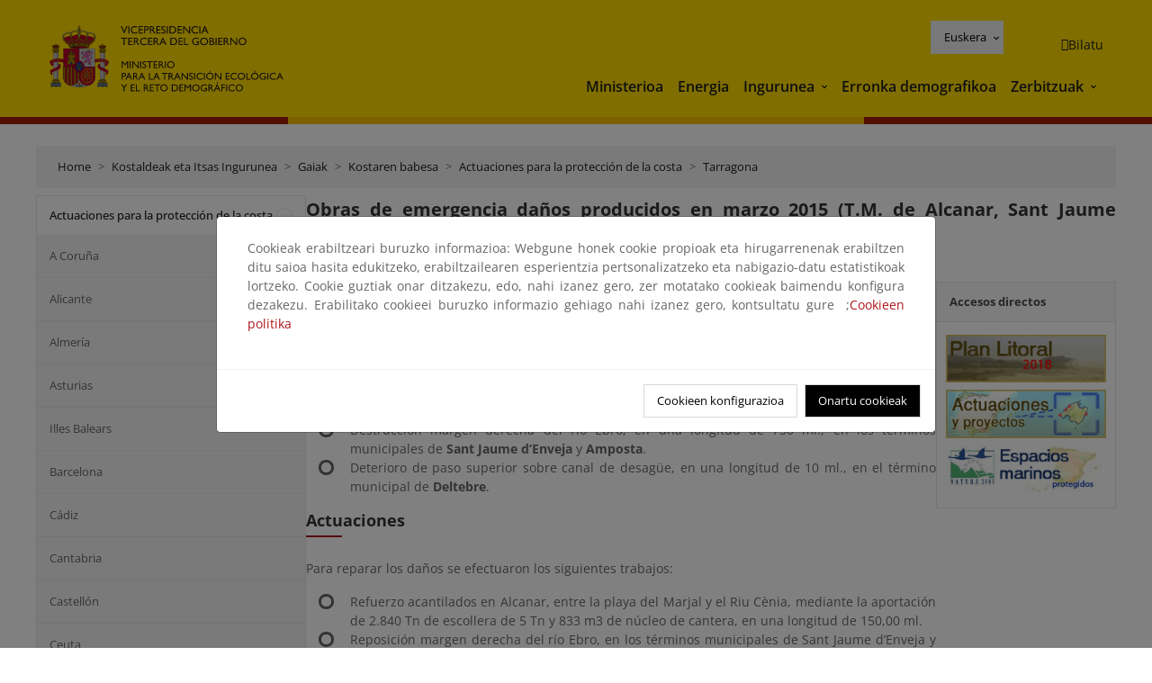

--- FILE ---
content_type: text/html; charset=UTF-8
request_url: https://www.miteco.gob.es/eu/costas/temas/proteccion-costa/actuaciones-proteccion-costa/tarragona/430407-emergencia2015.html
body_size: 67437
content:

<!DOCTYPE HTML>
<html lang="eu">
    <head>
    <meta charset="UTF-8"/>
    <title>Obras de emergencia daños producidos en marzo 2015 (T.M. de Alcanar, Sant Jaume d’Enveja, Amposta y Deltebre)</title>
    <script defer="defer" type="text/javascript" src="https://rum.hlx.page/.rum/@adobe/helix-rum-js@%5E2/dist/rum-standalone.js" data-routing="ams=Ministerio Para La Transicion Ecologica"></script>
<script type="application/ld+json">
        {
            "@context" : "https://schema.org",
            "@type" : "WebSite",
            "name" : "Ministerio para la Transición Ecológica y el Reto Demográfico",
            "url" : "https://www.miteco.gob.es"
        }
    </script>
	<meta name="title" content="Obras de emergencia daños producidos en marzo 2015 (T.M. de Alcanar, Sant Jaume d’Enveja, Amposta y Deltebre)"/>
    
    
    <meta name="template" content="generic-page"/>
    <meta name="viewport" content="width=device-width, initial-scale=1"/>
    
    <meta property="og:image" content="https://www.miteco.gob.es/content/dam/miteco/miteco_logo.png"/>
    <meta name="twitter:image" content="https://www.miteco.gob.es/content/dam/miteco/miteco_logo.png"/>
    <meta name="twitter:card" content="summary"/>
    <meta property="og:title" content="Obras de emergencia daños producidos en marzo 2015 (T.M. de Alcanar, Sant Jaume d’Enveja, Amposta y Deltebre)"/>
    <meta property="og:site_name" content="Ministerio para la Transición Ecológica y el Reto Demográfico"/>
    <meta name="twitter:title" content="Obras de emergencia daños producidos en marzo 2015 (T.M. de Alcanar, Sant Jaume d’Enveja, Amposta y Deltebre)"/>
    <meta name="twitter:site" content="@mitecogob"/>
    <meta property="og:url" content="https://www.miteco.gob.es/eu/costas/temas/proteccion-costa/actuaciones-proteccion-costa/tarragona/430407-emergencia2015.html"/>
	
	<script type="application/ld+json">
		{}
	</script>
	
		<link rel="alternate" hreflang="es" href="https://www.miteco.gob.es/es/costas/temas/proteccion-costa/actuaciones-proteccion-costa/tarragona/430407-emergencia2015.html"/>
	
		<link rel="alternate" hreflang="ca" href="https://www.miteco.gob.es/ca/costas/temas/proteccion-costa/actuaciones-proteccion-costa/tarragona/430407-emergencia2015.html"/>
	
		<link rel="alternate" hreflang="gl" href="https://www.miteco.gob.es/gl/costas/temas/proteccion-costa/actuaciones-proteccion-costa/tarragona/430407-emergencia2015.html"/>
	
		<link rel="alternate" hreflang="eu" href="https://www.miteco.gob.es/eu/costas/temas/proteccion-costa/actuaciones-proteccion-costa/tarragona/430407-emergencia2015.html"/>
	
		<link rel="alternate" hreflang="va" href="https://www.miteco.gob.es/va/costas/temas/proteccion-costa/actuaciones-proteccion-costa/tarragona/430407-emergencia2015.html"/>
	
		<link rel="alternate" hreflang="en" href="https://www.miteco.gob.es/en/costas/temas/proteccion-costa/actuaciones-proteccion-costa/tarragona/430407-emergencia2015.html"/>
	
		<link rel="alternate" hreflang="fr" href="https://www.miteco.gob.es/fr/costas/temas/proteccion-costa/actuaciones-proteccion-costa/tarragona/430407-emergencia2015.html"/>
	
		<link rel="alternate" hreflang="x-default" href="https://www.miteco.gob.es/es/costas/temas/proteccion-costa/actuaciones-proteccion-costa/tarragona/430407-emergencia2015.html"/>
	
    <meta property="og:description" content="Obras de emergencia daños producidos en marzo 2015 (T.M. de Alcanar, Sant Jaume d’Enveja, Amposta y Deltebre)"/>
    <meta name="twitter:description" content="Obras de emergencia daños producidos en marzo 2015 (T.M. de Alcanar, Sant Jaume d’Enveja, Amposta y Deltebre)"/>

    
    
<link rel="canonical" href="https://www.miteco.gob.es/eu/costas/temas/proteccion-costa/actuaciones-proteccion-costa/tarragona/430407-emergencia2015.html"/>


    

	<link rel="apple-touch-icon-precomposed" sizes="57x57" href="/etc.clientlibs/miteco/clientlibs/clientlib-site/resources/images/favicons/apple-touch-icon-57x57.png"/>
	<link rel="apple-touch-icon-precomposed" sizes="114x114" href="/etc.clientlibs/miteco/clientlibs/clientlib-site/resources/images/favicons/apple-touch-icon-114x114.png"/>
	<link rel="apple-touch-icon-precomposed" sizes="72x72" href="/etc.clientlibs/miteco/clientlibs/clientlib-site/resources/images/favicons/apple-touch-icon-72x72.png"/>
	<link rel="apple-touch-icon-precomposed" sizes="144x144" href="/etc.clientlibs/miteco/clientlibs/clientlib-site/resources/images/favicons/apple-touch-icon-144x144.png"/>
	<link rel="apple-touch-icon-precomposed" sizes="60x60" href="/etc.clientlibs/miteco/clientlibs/clientlib-site/resources/images/favicons/apple-touch-icon-60x60.png"/>
	<link rel="apple-touch-icon-precomposed" sizes="120x120" href="/etc.clientlibs/miteco/clientlibs/clientlib-site/resources/images/favicons/apple-touch-icon-120x120.png"/>
	<link rel="apple-touch-icon-precomposed" sizes="76x76" href="/etc.clientlibs/miteco/clientlibs/clientlib-site/resources/images/favicons/apple-touch-icon-76x76.png"/>
	<link rel="apple-touch-icon-precomposed" sizes="152x152" href="/etc.clientlibs/miteco/clientlibs/clientlib-site/resources/images/favicons/apple-touch-icon-152x152.png"/>
	<link rel="icon" type="image/png" href="/etc.clientlibs/miteco/clientlibs/clientlib-site/resources/images/favicons/favicon-196x196.png" sizes="196x196"/>
	<link rel="icon" type="image/png" href="/etc.clientlibs/miteco/clientlibs/clientlib-site/resources/images/favicons/favicon-96x96.png" sizes="96x96"/>
	<link rel="icon" type="image/png" href="/etc.clientlibs/miteco/clientlibs/clientlib-site/resources/images/favicons/favicon-32x32.png" sizes="32x32"/>
	<link rel="icon" type="image/png" href="/etc.clientlibs/miteco/clientlibs/clientlib-site/resources/images/favicons/favicon-16x16.png" sizes="16x16"/>
	<link rel="icon" type="image/png" href="/etc.clientlibs/miteco/clientlibs/clientlib-site/resources/images/favicons/favicon-128.png" sizes="128x128"/>
	<meta name="application-name" content="Ministerio para la Transición Ecológica y el Reto Demográfico"/>
	<meta name="msapplication-TileColor" content="#FFDB00"/>
	<meta name="msapplication-TileImage" content="/etc.clientlibs/miteco/clientlibs/clientlib-site/resources/images/favicons/mstile-144x144.png"/>
	<meta name="msapplication-square70x70logo" content="/etc.clientlibs/miteco/clientlibs/clientlib-site/resources/images/favicons/mstile-70x70.png"/>
	<meta name="msapplication-square150x150logo" content="/etc.clientlibs/miteco/clientlibs/clientlib-site/resources/images/favicons/mstile-150x150.png"/>
	<meta name="msapplication-wide310x150logo" content="/etc.clientlibs/miteco/clientlibs/clientlib-site/resources/images/favicons/mstile-310x150.png"/>
	<meta name="msapplication-square310x310logo" content="/etc.clientlibs/miteco/clientlibs/clientlib-site/resources/images/favicons/mstile-310x310.png"/>





	
    <link rel="stylesheet" href="/etc.clientlibs/miteco/clientlibs/clientlib-base.min.css" type="text/css">








    
    
    

    

    


        <script type="text/javascript" src="//assets.adobedtm.com/0b30a60c973e/f690662d2564/launch-962e3e280c9b.min.js"></script>


    
    <script src="/etc.clientlibs/miteco/clientlibs/clientlib-dependencies.min.js"></script>


    
    <link rel="stylesheet" href="/etc.clientlibs/miteco/clientlibs/clientlib-dependencies.min.css" type="text/css">
<link rel="stylesheet" href="/etc.clientlibs/miterd/clientlibs/clientlib-dependencies.min.css" type="text/css">
<link rel="stylesheet" href="/etc.clientlibs/miterd/clientlibs/clientlib-site.min.css" type="text/css">
<link rel="stylesheet" href="/etc.clientlibs/miteco/clientlibs/clientlib-site.min.css" type="text/css">


    
    
    <script async src="/etc.clientlibs/core/wcm/components/commons/datalayer/v1/clientlibs/core.wcm.components.commons.datalayer.v1.min.js"></script>



    
    
</head>
    <body class="page basicpage" id="page-695a1ccde6" data-cmp-data-layer-enabled>
        <script>
          window.adobeDataLayer = window.adobeDataLayer || [];
          adobeDataLayer.push({
              page: JSON.parse("{\x22page\u002D695a1ccde6\x22:{\x22@type\x22:\x22miteco\/components\/page\x22,\x22repo:modifyDate\x22:\x222023\u002D07\u002D13T20:59:30Z\x22,\x22dc:title\x22:\x22430407\u002Demergencia2015\x22,\x22xdm:template\x22:\x22\/conf\/miteco\/settings\/wcm\/templates\/generic\u002Dpage\x22,\x22xdm:language\x22:\x22eu\x22,\x22xdm:tags\x22:[],\x22repo:path\x22:\x22\/content\/miteco\/es\/eu\/costas\/temas\/proteccion\u002Dcosta\/actuaciones\u002Dproteccion\u002Dcosta\/tarragona\/430407\u002Demergencia2015.html\x22}}"),
              event:'cmp:show',
              eventInfo: {
                  path: 'page.page\u002D695a1ccde6'
              }
          });
        </script>
        
        
            




            
<div class="root container responsivegrid">

    
    <div id="container-0a7e5789e5" class="cmp-container">
        


<div class="aem-Grid aem-Grid--12 aem-Grid--default--12 ">
    
    <header class="experiencefragment aem-GridColumn aem-GridColumn--default--12"><div class="cmp-experiencefragment cmp-experiencefragment--header">

    



<div class="xf-content-height">
    

    
    <div id="container-dafb2a2c3b" class="cmp-container">
        


<div class="aem-Grid aem-Grid--12 aem-Grid--default--12 ">
    
    <div class="header-container container responsivegrid aem-GridColumn aem-GridColumn--default--12"><div class="header">
	<div class="main-header sticky mb-1 mb-md-2">
		<a class="link-skip" href="#container-wrapper">Skip to content</a>
		<div class="bt-container-xl content">
			<section class="header--main-left">
				<div class="image"><div data-cmp-is="image" data-cmp-src="/content/experience-fragments/miteco/language-masters/eu/site/header/master-es/_jcr_content/root/header_container/logoImage.coreimg{.width}.svg/1764659619226/header-logo.svg" data-asset-id="d30cd64a-601d-4012-bf98-a1896d0ea9da" id="image-9cda09569b" data-cmp-data-layer="{&#34;image-9cda09569b&#34;:{&#34;@type&#34;:&#34;miterd/components/image&#34;,&#34;repo:modifyDate&#34;:&#34;2025-12-02T07:13:39Z&#34;,&#34;dc:title&#34;:&#34;Ministerio para la Transición Ecológica y el Reto Demográfico&#34;,&#34;xdm:linkURL&#34;:&#34;/eu.html&#34;,&#34;image&#34;:{&#34;repo:id&#34;:&#34;d30cd64a-601d-4012-bf98-a1896d0ea9da&#34;,&#34;repo:modifyDate&#34;:&#34;2025-08-26T11:18:55Z&#34;,&#34;@type&#34;:&#34;image/svg+xml&#34;,&#34;repo:path&#34;:&#34;/content/dam/miterd/header/header_logo.svg&#34;}}}" data-cmp-hook-image="imageV3" class="cmp-image" itemscope itemtype="http://schema.org/ImageObject">
	<div class="image__wrapper">
		<button class="image__btn-zoom" title="Zoom"></button>
		<a class="cmp-image__link" href="https://www.miteco.gob.es/eu.html" target="_self" title="Ministerio para la Transición Ecológica y el Reto Demográfico">
				<img src="/content/experience-fragments/miteco/language-masters/eu/site/header/master-es/_jcr_content/root/header_container/logoImage.coreimg.svg/1764659619226/header-logo.svg" loading="lazy" class="cmp-image__image" itemprop="contentUrl" alt="Ministerio para la Transición Ecológica y el Reto Demográfico" title="Ministerio para la Transición Ecológica y el Reto Demográfico"/>
		</a>
		
		<meta itemprop="caption" content="Ministerio para la Transición Ecológica y el Reto Demográfico"/>
	</div>
</div>

    

</div>

				<div class="image">

    

</div>

			</section>
			<section class="header--main-right">
				<div class="header__navigation">
					<div class="header-right--top">
						<div class="languagenavigation">
	<div data-cmp-data-layer="{&#34;languagenavigation-051d16dc0a&#34;:{&#34;@type&#34;:&#34;core/wcm/components/languagenavigation/v2/languagenavigation&#34;,&#34;repo:modifyDate&#34;:&#34;2025-12-02T07:13:39Z&#34;}}" id="languagenavigation-051d16dc0a" class="dropdown">
	<button class="btn btn-secondary dropdown-toggle" type="button" id="dropdownMenuButton1" data-bs-toggle="dropdown" aria-expanded="false">
		Castellano
	</button>
	<ul class="dropdown-menu" aria-labelledby="dropdownMenuButton1">
		
    <li>
        
    <a href="#" target="_self" hreflang="es" lang="es" rel="alternate" class="dropdown-item">
        
			
				Castellano
			
        
			
        
			
        
			
        
			
        
			
        
			
        
    </a>

        
    </li>

	
		
    <li>
        
    <a href="#" target="_self" hreflang="ca" lang="ca" rel="alternate" class="dropdown-item">
        
			
        
			
				Català
			
        
			
        
			
        
			
        
			
        
			
        
    </a>

        
    </li>

	
		
    <li>
        
    <a href="#" target="_self" hreflang="gl" lang="gl" rel="alternate" class="dropdown-item">
        
			
        
			
        
			
				Galego
			
        
			
        
			
        
			
        
			
        
    </a>

        
    </li>

	
		
    <li>
        
    <a href="#" target="_self" hreflang="eu" lang="eu" rel="alternate" class="dropdown-item">
        
			
        
			
        
			
        
			
				Euskera
			
        
			
        
			
        
			
        
    </a>

        
    </li>

	
		
    <li>
        
    <a href="#" target="_self" hreflang="ca" lang="ca" rel="alternate" class="dropdown-item">
        
			
        
			
        
			
        
			
        
			
				Valencià
			
        
			
        
			
        
    </a>

        
    </li>

	
		
    <li>
        
    <a href="#" target="_self" hreflang="en" lang="en" rel="alternate" class="dropdown-item">
        
			
        
			
        
			
        
			
        
			
        
			
				English
			
        
			
        
    </a>

        
    </li>

	
		
    <li>
        
    <a href="#" target="_self" hreflang="fr" lang="fr" rel="alternate" class="dropdown-item">
        
			
        
			
        
			
        
			
        
			
        
			
        
			
				Français
			
        
    </a>

        
    </li>

	</ul>
</div>
	
    



	
    <script async src="/etc.clientlibs/miterd/clientlibs/clientlib-language-navigation.min.js"></script>



</div>

						<div class="button button--right-icon__header-search"><div class="button button--right-icon button--right-icon__header-search">
	
    

	<a id="button-f423257f0b" class="cmp-button" aria-label="Bilatu" data-cmp-clickable data-cmp-data-layer="{&#34;button-f423257f0b&#34;:{&#34;@type&#34;:&#34;miterd/components/button&#34;,&#34;repo:modifyDate&#34;:&#34;2025-12-02T07:13:39Z&#34;,&#34;dc:title&#34;:&#34;Bilatu&#34;,&#34;xdm:linkURL&#34;:&#34;/eu/buscador.html&#34;}}" href="/eu/buscador.html">
		
    <i class="ficon-search" aria-hidden="true"></i>

		<span class="cmp-button__text">Bilatu</span>
	</a>

</div>
</div>
					</div>
					<div><div class="header-menu">
	
    

    <nav class="navbar navbar-expand-xl ">
        <div class="container-fluid">
            <button class="navbar-toggler collapsed" type="button" data-bs-toggle="collapse" data-bs-target="#navbarSupportedContent" aria-controls="navbarSupportedContent" aria-expanded="false" aria-label="Toggle navigation">
                <div class="icon-menu">
                    <span></span>
                    <span></span>
                    <span></span>
                </div>
                <span class="menu-label">Menú</span>
                <span class="close-label">Cerrar</span>
            </button>
            <div class="collapse navbar-collapse" id="navbarSupportedContent">
                <ul class="navbar-nav me-auto mb-2 mb-lg-0">
                    <li class="nav-item ">
                        <a href="https://www.miteco.gob.es/eu/ministerio.html" target="_self" class="nav-link">
                            Ministerioa
                        </a>
						
                        
                        
                    </li>
                
                    <li class="nav-item ">
                        <a href="https://www.miteco.gob.es/eu/energia.html" target="_self" class="nav-link">
                            Energia
                        </a>
						
                        
                        
                    </li>
                
                    <li class="nav-item dropdown">
                        
						<a href="https://www.miteco.gob.es/eu.html" class="nav-link">
							Ingurunea
						</a>
                        <a class="nav-link dropdown-toggle nav-link__arrow" href="#" id="navbarDropdown2" role="button" data-bs-toggle="dropdown" aria-expanded="false" title="Ingurunea">
                            <span class="sr-only">Ingurunea</span>
                        </a>
                        <ul class="dropdown-menu" aria-labelledby="navbarDropdown2">
                            <li>
                                <a class="dropdown-item" href="https://www.miteco.gob.es/eu/agua/temas.html" target="_self">
                                    Ura
                                </a>
                            </li>
<li>
                                <a class="dropdown-item" href="https://www.miteco.gob.es/eu/cambio-climatico/temas.html" target="_self">
                                    Klima-aldaketa
                                </a>
                            </li>
<li>
                                <a class="dropdown-item" href="https://www.miteco.gob.es/eu/costas/temas.html" target="_self">
                                    Kostaldeak eta itsas ingurunea
                                </a>
                            </li>
<li>
                                <a class="dropdown-item" href="https://www.miteco.gob.es/eu/biodiversidad/temas.html" target="_self">
                                    Biodibertsitatea
                                </a>
                            </li>
<li>
                                <a class="dropdown-item" href="https://www.miteco.gob.es/eu/calidad-y-evaluacion-ambiental/temas.html" target="_self">
                                    Kalitate eta Ingurumen Ebaluazioa
                                </a>
                            </li>

                        </ul>
                    </li>
                
                    <li class="nav-item ">
                        <a href="https://www.miteco.gob.es/eu/reto-demografico.html" target="_self" class="nav-link">
                            Erronka demografikoa
                        </a>
						
                        
                        
                    </li>
                
                    <li class="nav-item dropdown">
                        
						<a href="#" class="nav-link">
							Zerbitzuak
						</a>
                        <a class="nav-link dropdown-toggle nav-link__arrow" href="#" id="navbarDropdown4" role="button" data-bs-toggle="dropdown" aria-expanded="false" title="Zerbitzuak">
                            <span class="sr-only">Zerbitzuak</span>
                        </a>
                        <ul class="dropdown-menu" aria-labelledby="navbarDropdown4">
                            <li>
                                <a class="dropdown-item" href="https://sede.miteco.gob.es/" target="_blank">
                                    Egoitza elektronikoa
                                </a>
                            </li>
<li>
                                <a class="dropdown-item" href="https://www.miteco.gob.es/eu/ministerio/atencion-a-la-ciudadania.html" target="_self">
                                    Herritarrarentzako arreta
                                </a>
                            </li>
<li>
                                <a class="dropdown-item" href="https://www.miteco.gob.es/eu/cartografia-y-sig.html" target="_self">
                                    Kartografia eta GIS
                                </a>
                            </li>
<li>
                                <a class="dropdown-item" href="https://www.datosabiertos.miteco.gob.es/eu.html" target="_blank">
                                    Datu irekien
                                </a>
                            </li>
<li>
                                <a class="dropdown-item" href="https://www.miteco.gob.es/eu/ministerio/empleo-publico.html" target="_self">
                                    Eskaintza publikoa
                                </a>
                            </li>
<li>
                                <a class="dropdown-item" href="https://sites.google.com/gl.miteco.gob.es/estadisticas/" target="_blank">
                                    Estatistikak
                                </a>
                            </li>
<li>
                                <a class="dropdown-item" href="https://www.miteco.gob.es/eu/ministerio/servicios/participacion-publica.html" target="_self">
                                    Parte-hartze publikoa
                                </a>
                            </li>

                        </ul>
                    </li>
                </ul>
            </div>
        </div>
    </nav>

</div>
</div>
				</div>
			</section>
		</div>
	</div>
</div>
</div>

    
</div>

    </div>

    

</div></div>

    

</header>
<main class="container responsivegrid aem-GridColumn aem-GridColumn--default--12">

    
    <div id="container-wrapper" class="cmp-container">
        


<div class="aem-Grid aem-Grid--12 aem-Grid--tablet--12 aem-Grid--default--12 aem-Grid--phone--12 aem-Grid--sm--12 aem-Grid--lg--12 ">
    
    <div class="subheader aem-GridColumn aem-GridColumn--default--12">
	
    

	

</div>
<div class="action-bar breadcrumb aem-GridColumn--lg--12 aem-GridColumn--sm--none aem-GridColumn--default--none aem-GridColumn--offset--phone--0 aem-GridColumn--offset--default--0 aem-GridColumn--offset--lg--0 aem-GridColumn--lg--none aem-GridColumn--tablet--12 aem-GridColumn--offset--tablet--0 aem-GridColumn--phone--none aem-GridColumn--phone--12 aem-GridColumn--offset--sm--0 aem-GridColumn--tablet--none aem-GridColumn aem-GridColumn--sm--12 aem-GridColumn--default--12">
	
    

	<div class="action-bar">
		<div class="action-bar__wrapper mb-8">
			<breadcrumb>
				<nav style="--bs-breadcrumb-divider: '>';" aria-label="breadcrumb">
					<ol class="breadcrumb">
						<li class="breadcrumb-item ">
							<a href="/eu.html">Home</a>
							<meta itemprop="position" content="1"/>
						</li>
					
						<li class="breadcrumb-item ">
							<a href="/eu/costas.html">Kostaldeak eta Itsas Ingurunea</a>
							<meta itemprop="position" content="2"/>
						</li>
					
						<li class="breadcrumb-item ">
							<a href="/eu/costas/temas.html">Gaiak</a>
							<meta itemprop="position" content="3"/>
						</li>
					
						<li class="breadcrumb-item ">
							<a href="/eu/costas/temas/proteccion-costa.html">Kostaren babesa</a>
							<meta itemprop="position" content="4"/>
						</li>
					
						<li class="breadcrumb-item ">
							<a href="/eu/costas/temas/proteccion-costa/actuaciones-proteccion-costa.html">Actuaciones para la protección de la costa</a>
							<meta itemprop="position" content="5"/>
						</li>
					
						<li class="breadcrumb-item ">
							<a href="/eu/costas/temas/proteccion-costa/actuaciones-proteccion-costa/tarragona.html">Tarragona</a>
							<meta itemprop="position" content="6"/>
						</li>
					</ol>
				</nav>
			</breadcrumb>
		</div>
	</div>
</div>
<div class="container responsivegrid aem-GridColumn--sm--none aem-GridColumn--default--none aem-GridColumn--tablet--3 aem-GridColumn--offset--phone--0 aem-GridColumn--offset--default--0 aem-GridColumn--lg--3 aem-GridColumn--offset--lg--0 aem-GridColumn--lg--none aem-GridColumn--offset--tablet--0 aem-GridColumn--phone--none aem-GridColumn--phone--12 aem-GridColumn--offset--sm--0 aem-GridColumn--tablet--none aem-GridColumn aem-GridColumn--sm--12 aem-GridColumn--default--3">

    
    
    
    <div id="container-400e971e46" class="cmp-container">
        
        <div class="menu navigation">
	
    

	<div class="menu-bar">
		<div class="menu-bar__wrapper">
			<button class="btn btn--red" id="btnNavigation">
				<i class="fas fa-chevron-right me-8">Navegación</i>
			</button>
			<div class="accordion d-none d-md-block" id="menuBar">
				
					
					
					
					
						
						
	
	
	<div class="accordion-item ">
		
		
		
		
			<div id="heading_1770090186974" class="accordion-header">
				<div class="accordion-button">
					<a href="https://www.miteco.gob.es/eu/costas/temas/proteccion-costa/actuaciones-proteccion-costa.html" class="accordion-header__link">
						Actuaciones para la protección de la costa
					</a>
					<button class="accordion-button__icon collapsed" type="button" data-bs-toggle="collapse" data-bs-target="#actuaciones-proteccion-costa_1770090186974" aria-expanded="true" aria-controls="actuaciones-proteccion-costa_1770090186974" aria-labelledby="heading_1770090186974">
					</button>
				</div>
			</div>
			<div id="actuaciones-proteccion-costa_1770090186974" class="accordion-collapse collapse show" data-bs-parent="#menuBar">
				<div class="accordion-body">
					<ul class="accordion-body__list">
						
						<li class="accordion-body__list-item">
							
							<a href="https://www.miteco.gob.es/eu/costas/temas/proteccion-costa/actuaciones-proteccion-costa/a-coruna.html">
								A Coruña
							</a>
							
							
						</li>
					
						
						<li class="accordion-body__list-item">
							
							<a href="https://www.miteco.gob.es/eu/costas/temas/proteccion-costa/actuaciones-proteccion-costa/alicante.html">
								Alicante
							</a>
							
							
						</li>
					
						
						<li class="accordion-body__list-item">
							
							<a href="https://www.miteco.gob.es/eu/costas/temas/proteccion-costa/actuaciones-proteccion-costa/almeria.html">
								Almería
							</a>
							
							
						</li>
					
						
						<li class="accordion-body__list-item">
							
							<a href="https://www.miteco.gob.es/eu/costas/temas/proteccion-costa/actuaciones-proteccion-costa/asturias.html">
								Asturias
							</a>
							
							
						</li>
					
						
						<li class="accordion-body__list-item">
							
							<a href="https://www.miteco.gob.es/eu/costas/temas/proteccion-costa/actuaciones-proteccion-costa/illes-balears.html">
								Illes Balears
							</a>
							
							
						</li>
					
						
						<li class="accordion-body__list-item">
							
							<a href="https://www.miteco.gob.es/eu/costas/temas/proteccion-costa/actuaciones-proteccion-costa/barcelona.html">
								Barcelona
							</a>
							
							
						</li>
					
						
						<li class="accordion-body__list-item">
							
							<a href="https://www.miteco.gob.es/eu/costas/temas/proteccion-costa/actuaciones-proteccion-costa/cadiz.html">
								Cádiz
							</a>
							
							
						</li>
					
						
						<li class="accordion-body__list-item">
							
							<a href="https://www.miteco.gob.es/eu/costas/temas/proteccion-costa/actuaciones-proteccion-costa/cantabria.html">
								Cantabria
							</a>
							
							
						</li>
					
						
						<li class="accordion-body__list-item">
							
							<a href="https://www.miteco.gob.es/eu/costas/temas/proteccion-costa/actuaciones-proteccion-costa/castellon.html">
								Castellón
							</a>
							
							
						</li>
					
						
						<li class="accordion-body__list-item">
							
							<a href="https://www.miteco.gob.es/eu/costas/temas/proteccion-costa/actuaciones-proteccion-costa/ceuta.html">
								Ceuta
							</a>
							
							
						</li>
					
						
						<li class="accordion-body__list-item">
							
							<a href="https://www.miteco.gob.es/eu/costas/temas/proteccion-costa/actuaciones-proteccion-costa/girona.html">
								Girona
							</a>
							
							
						</li>
					
						
						<li class="accordion-body__list-item">
							
							<a href="https://www.miteco.gob.es/eu/costas/temas/proteccion-costa/actuaciones-proteccion-costa/granada.html">
								Granada
							</a>
							
							
						</li>
					
						
						<li class="accordion-body__list-item">
							
							<a href="https://www.miteco.gob.es/eu/costas/temas/proteccion-costa/actuaciones-proteccion-costa/gipuzkoa.html">
								Gipuzkoa
							</a>
							
							
						</li>
					
						
						<li class="accordion-body__list-item">
							
							<a href="https://www.miteco.gob.es/eu/costas/temas/proteccion-costa/actuaciones-proteccion-costa/huelva.html">
								Huelva
							</a>
							
							
						</li>
					
						
						<li class="accordion-body__list-item">
							
							<a href="https://www.miteco.gob.es/eu/costas/temas/proteccion-costa/actuaciones-proteccion-costa/las-palmas.html">
								Las Palmas
							</a>
							
							
						</li>
					
						
						<li class="accordion-body__list-item">
							
							<a href="https://www.miteco.gob.es/eu/costas/temas/proteccion-costa/actuaciones-proteccion-costa/lugo.html">
								Lugo
							</a>
							
							
						</li>
					
						
						<li class="accordion-body__list-item">
							
							<a href="https://www.miteco.gob.es/eu/costas/temas/proteccion-costa/actuaciones-proteccion-costa/malaga.html">
								Málaga
							</a>
							
							
						</li>
					
						
						<li class="accordion-body__list-item">
							
							<a href="https://www.miteco.gob.es/eu/costas/temas/proteccion-costa/actuaciones-proteccion-costa/melilla.html">
								Melilla
							</a>
							
							
						</li>
					
						
						<li class="accordion-body__list-item">
							
							<a href="https://www.miteco.gob.es/eu/costas/temas/proteccion-costa/actuaciones-proteccion-costa/murcia.html">
								Murcia
							</a>
							
							
						</li>
					
						
						<li class="accordion-body__list-item">
							
							<a href="https://www.miteco.gob.es/eu/costas/temas/proteccion-costa/actuaciones-proteccion-costa/pontevedra.html">
								Pontevedra
							</a>
							
							
						</li>
					
						
						<li class="accordion-body__list-item">
							
							<a href="https://www.miteco.gob.es/eu/costas/temas/proteccion-costa/actuaciones-proteccion-costa/sevilla.html">
								Sevilla
							</a>
							
							
						</li>
					
						
						<li class="accordion-body__list-item">
							
							<a href="https://www.miteco.gob.es/eu/costas/temas/proteccion-costa/actuaciones-proteccion-costa/tarragona.html" class="selected">
								Tarragona
							</a>
							
							
						</li>
					
						
						<li class="accordion-body__list-item">
							
							<a href="https://www.miteco.gob.es/eu/costas/temas/proteccion-costa/actuaciones-proteccion-costa/santa-cruz-tenerife.html">
								Santa Cruz de Tenerife
							</a>
							
							
						</li>
					
						
						<li class="accordion-body__list-item">
							
							<a href="https://www.miteco.gob.es/eu/costas/temas/proteccion-costa/actuaciones-proteccion-costa/valencia.html">
								Valencia
							</a>
							
							
						</li>
					
						
						<li class="accordion-body__list-item">
							
							<a href="https://www.miteco.gob.es/eu/costas/temas/proteccion-costa/actuaciones-proteccion-costa/bizkaia.html">
								Bizkaia
							</a>
							
							
						</li>
					</ul>
				</div>
			</div>
		
	</div>

					
					
					
				
					
					
					
					
					
					
				
					
					
					
					
					
					
				
					
					
					
					
					
					
				
					
					
					
					
					
					
				
					
					
					
					
					
					
				
					
					
					
					
					
					
				
					
					
					
					
					
					
				
					
					
					
					
					
					
				
					
					
					
					
					
					
				
					
					
					
					
					
					
				
					
					
					
					
					
					
				
			</div>
		</div>
	</div>

</div>

        
    </div>

</div>
<div class="container responsivegrid aem-GridColumn--sm--none aem-GridColumn--default--none aem-GridColumn--lg--9 aem-GridColumn--offset--phone--0 aem-GridColumn--offset--default--0 aem-GridColumn--offset--lg--0 aem-GridColumn--lg--none aem-GridColumn--offset--tablet--0 aem-GridColumn--phone--none aem-GridColumn--phone--12 aem-GridColumn--offset--sm--0 aem-GridColumn--tablet--none aem-GridColumn--default--9 aem-GridColumn aem-GridColumn--tablet--9 aem-GridColumn--sm--12">

    
    <div id="container-274fd12757" class="cmp-container">
        


<div class="aem-Grid aem-Grid--9 aem-Grid--tablet--9 aem-Grid--default--9 aem-Grid--phone--12 aem-Grid--sm--12 aem-Grid--lg--9 ">
    
    <div class="title aem-GridColumn--phone--12 aem-GridColumn--default--9 aem-GridColumn aem-GridColumn--tablet--9 aem-GridColumn--sm--12 aem-GridColumn--lg--9"><div data-cmp-data-layer="{&#34;title-2f846cc7df&#34;:{&#34;@type&#34;:&#34;core/wcm/components/title/v3/title&#34;,&#34;repo:modifyDate&#34;:&#34;2022-11-02T15:00:04Z&#34;,&#34;dc:title&#34;:&#34;Obras de emergencia daños producidos en marzo 2015 (T.M. de Alcanar, Sant Jaume d’Enveja, Amposta y Deltebre)&#34;}}" id="obras-de-emergencia-danos-producidos-en-marzo-2015-_t_m_-de-alcanar_-sant-jaume-d_enveja_-amposta-y-deltebre_" class="cmp-title">
    <h1 class="cmp-title__text">Obras de emergencia daños producidos en marzo 2015 (T.M. de Alcanar, Sant Jaume d’Enveja, Amposta y Deltebre)</h1>
</div>

    
</div>
<div class="container responsivegrid aem-GridColumn--phone--12 aem-GridColumn--default--9 aem-GridColumn aem-GridColumn--tablet--9 aem-GridColumn--sm--12 aem-GridColumn--lg--9">

    
    
    
    <div id="container-658884b8d0" class="cmp-container">
        
        
        
    </div>

</div>
<div class="container responsivegrid aem-GridColumn--sm--none aem-GridColumn--default--none aem-GridColumn--offset--phone--0 aem-GridColumn--lg--7 aem-GridColumn--offset--default--0 aem-GridColumn--offset--lg--0 aem-GridColumn--lg--none aem-GridColumn--offset--tablet--0 aem-GridColumn--phone--none aem-GridColumn--phone--12 aem-GridColumn--offset--sm--0 aem-GridColumn--tablet--none aem-GridColumn aem-GridColumn--default--7 aem-GridColumn--sm--12 aem-GridColumn--tablet--7">

    
    <div id="container-02e166a7f3" class="cmp-container">
        


<div class="aem-Grid aem-Grid--7 aem-Grid--tablet--7 aem-Grid--default--7 aem-Grid--phone--12 aem-Grid--sm--12 aem-Grid--lg--7 ">
    
    <div class="title aem-GridColumn--phone--12 aem-GridColumn aem-GridColumn--default--7 aem-GridColumn--sm--12 aem-GridColumn--tablet--7 aem-GridColumn--lg--7"><div data-cmp-data-layer="{&#34;title-f172e43b90&#34;:{&#34;@type&#34;:&#34;core/wcm/components/title/v3/title&#34;,&#34;dc:title&#34;:&#34;Problemática&#34;}}" id="problematica" class="cmp-title">
    <h2 class="cmp-title__text">Problemática</h2>
</div>

    
</div>
<div class="text aem-GridColumn--phone--12 aem-GridColumn aem-GridColumn--default--7 aem-GridColumn--sm--12 aem-GridColumn--tablet--7 aem-GridColumn--lg--7">
<div data-cmp-data-layer="{&#34;text-9dd73dc0a3&#34;:{&#34;@type&#34;:&#34;miterd/components/text&#34;,&#34;xdm:text&#34;:&#34;\n            &lt;p>Los &lt;strong>temporales de marzo de 2015&lt;/strong>, provocaron daños en la costa de &lt;strong>Tarragona&lt;/strong> que pueden resumirse en:&lt;/p>\n            &lt;ul>\n              &lt;li>\nErosion acantilados en la zona comprendida entre la playa del Marjal y el Riu Cènia, en una longitud de 150,00 ml., en el &lt;strong>T.M. de Alcanar&lt;/strong>&lt;/li>\n              &lt;li>\nDestrucción margen derecha del río Ebro, en una longitud de 750 ml., en los términos municipales de &lt;strong>Sant Jaume d’Enveja&lt;/strong> y &lt;strong>Amposta&lt;/strong>.\n&lt;/li>\n              &lt;li>\nDeterioro de paso superior sobre canal de desagüe, en una longitud de 10 ml., en el término municipal de &lt;strong>Deltebre&lt;/strong>.\n&lt;/li>\n            &lt;/ul>\n          &#34;}}" id="text-9dd73dc0a3" class="cmp-text">
    
            <p>Los <strong>temporales de marzo de 2015</strong>, provocaron daños en la costa de <strong>Tarragona</strong> que pueden resumirse en:</p>
            <ul>
              <li>
Erosion acantilados en la zona comprendida entre la playa del Marjal y el Riu Cènia, en una longitud de 150,00 ml., en el <strong>T.M. de Alcanar</strong></li>
              <li>
Destrucción margen derecha del río Ebro, en una longitud de 750 ml., en los términos municipales de <strong>Sant Jaume d’Enveja</strong> y <strong>Amposta</strong>.
</li>
              <li>
Deterioro de paso superior sobre canal de desagüe, en una longitud de 10 ml., en el término municipal de <strong>Deltebre</strong>.
</li>
            </ul>
          
</div>

    

</div>
<div class="title aem-GridColumn--phone--12 aem-GridColumn aem-GridColumn--default--7 aem-GridColumn--sm--12 aem-GridColumn--tablet--7 aem-GridColumn--lg--7"><div data-cmp-data-layer="{&#34;title-5712fe26ce&#34;:{&#34;@type&#34;:&#34;core/wcm/components/title/v3/title&#34;,&#34;dc:title&#34;:&#34;Actuaciones&#34;}}" id="actuaciones" class="cmp-title">
    <h2 class="cmp-title__text">Actuaciones</h2>
</div>

    
</div>
<div class="text aem-GridColumn--phone--12 aem-GridColumn aem-GridColumn--default--7 aem-GridColumn--sm--12 aem-GridColumn--tablet--7 aem-GridColumn--lg--7">
<div data-cmp-data-layer="{&#34;text-e2c61dd407&#34;:{&#34;@type&#34;:&#34;miterd/components/text&#34;,&#34;xdm:text&#34;:&#34;\n            &lt;p>Para reparar los daños se efectuaron los siguientes trabajos:&lt;/p>\n            &lt;ul>\n              &lt;li>\nRefuerzo acantilados en Alcanar, entre la playa del Marjal y el Riu Cènia, mediante la aportación de 2.840 Tn de escollera de 5 Tn y 833 m3 de núcleo de cantera, en una longitud de 150,00 ml.\n&lt;/li>\n              &lt;li>\nReposición margen derecha del río Ebro, en los términos municipales de Sant Jaume d’Enveja y Amposta, mediante aportación de escollera de 3.158 m3 de núcleo de cantera, en una longitud de 750,00 ml.\n&lt;/li>\n              &lt;li>\nReconstrucción de paso superior sobre canal de desagüe, en el término municipal de Deltebre, mediante la aportación de 240 Tn de escollera de1 a 2 Tn.,  en una longitud de 10 ml.\n&lt;/li>\n            &lt;/ul>\n          &#34;}}" id="text-e2c61dd407" class="cmp-text">
    
            <p>Para reparar los daños se efectuaron los siguientes trabajos:</p>
            <ul>
              <li>
Refuerzo acantilados en Alcanar, entre la playa del Marjal y el Riu Cènia, mediante la aportación de 2.840 Tn de escollera de 5 Tn y 833 m3 de núcleo de cantera, en una longitud de 150,00 ml.
</li>
              <li>
Reposición margen derecha del río Ebro, en los términos municipales de Sant Jaume d’Enveja y Amposta, mediante aportación de escollera de 3.158 m3 de núcleo de cantera, en una longitud de 750,00 ml.
</li>
              <li>
Reconstrucción de paso superior sobre canal de desagüe, en el término municipal de Deltebre, mediante la aportación de 240 Tn de escollera de1 a 2 Tn.,  en una longitud de 10 ml.
</li>
            </ul>
          
</div>

    

</div>
<div class="text aem-GridColumn--phone--12 aem-GridColumn aem-GridColumn--default--7 aem-GridColumn--sm--12 aem-GridColumn--tablet--7 aem-GridColumn--lg--7">
<div data-cmp-data-layer="{&#34;text-b8e0fee19a&#34;:{&#34;@type&#34;:&#34;miterd/components/text&#34;,&#34;xdm:text&#34;:&#34;\n            &lt;p> &lt;/p>\n            &lt;p>\n              &lt;strong>Situación:&lt;/strong> Terminada (2015)&lt;/p>\n            &lt;p>\n              &lt;strong>Plazo&lt;/strong>: 3 meses&lt;/p>\n            &lt;p>\n              &lt;strong>Presupuesto&lt;/strong>: 150.000,00 €. &lt;/p>\n            &lt;p>\n              &lt;strong>Coordenadas&lt;/strong>:\n&lt;br/>\nAlcanar: 289.678,28 mE  ,  4.489.548,14 mN  (Huso 31)\n&lt;br/>\nSant Jaume d’Enveja: 306.415,91 mE  ,  4.509.437,19 mN  (Huso 31)\n&lt;br/>\nAmposta: 297.168,21 mE  ,  4.508.850,63 mN  (Huso 31)\n&lt;br/>\nDeltebre: 301.926,61 mE  ,  4.510.219,65 mN  (Huso 31)&lt;/p>\n          &#34;}}" id="text-b8e0fee19a" class="cmp-text">
    
            <p> </p>
            <p>
              <strong>Situación:</strong> Terminada (2015)</p>
            <p>
              <strong>Plazo</strong>: 3 meses</p>
            <p>
              <strong>Presupuesto</strong>: 150.000,00 €. </p>
            <p>
              <strong>Coordenadas</strong>:
<br />
Alcanar: 289.678,28 mE  ,  4.489.548,14 mN  (Huso 31)
<br />
Sant Jaume d’Enveja: 306.415,91 mE  ,  4.509.437,19 mN  (Huso 31)
<br />
Amposta: 297.168,21 mE  ,  4.508.850,63 mN  (Huso 31)
<br />
Deltebre: 301.926,61 mE  ,  4.510.219,65 mN  (Huso 31)</p>
          
</div>

    

</div>
<div class="title aem-GridColumn--phone--12 aem-GridColumn aem-GridColumn--default--7 aem-GridColumn--sm--12 aem-GridColumn--tablet--7 aem-GridColumn--lg--7"><div data-cmp-data-layer="{&#34;title-cc3778751a&#34;:{&#34;@type&#34;:&#34;core/wcm/components/title/v3/title&#34;,&#34;dc:title&#34;:&#34;Galería de imágenes&#34;}}" id="galeria-de-imagenes" class="cmp-title">
    <h2 class="cmp-title__text">Galería de imágenes</h2>
</div>

    
</div>
<div class="text aem-GridColumn--phone--12 aem-GridColumn aem-GridColumn--default--7 aem-GridColumn--sm--12 aem-GridColumn--tablet--7 aem-GridColumn--lg--7">
<div data-cmp-data-layer="{&#34;text-d46bb155b7&#34;:{&#34;@type&#34;:&#34;miterd/components/text&#34;,&#34;xdm:text&#34;:&#34;\n            &lt;p>Haga click sobre la imagen para ver la galería del proyecto a tamaño completo:&lt;/p>\n            &lt;p>\n              &lt;a target=\&#34;_blank\&#34; title=\&#34;Imágenes del proyecto\&#34; href=\&#34;/content/miteco/es/eu/costas/temas/proteccion-costa/actuaciones-proteccion-costa/tarragona/430407-galeria-multimedia.html\&#34; xlink:title=\&#34;43-0407-galeria-multimedia\&#34; xmlns:xlink=\&#34;http://www.w3.org/1999/xlink\&#34;>\n                &lt;img alt=\&#34;Imágenes del proyecto\&#34; height=\&#34;385\&#34; title=\&#34;Imágenes del proyecto\&#34; width=\&#34;500\&#34; src=\&#34;/content/dam/miteco/es/costas/temas/proteccion-costa/antes-img_0265_1_tcm30-159291.jpg\&#34; xlink:title=\&#34;alcanar-antes-2\&#34;/>\n              &lt;/a>\n            &lt;/p>\n            &lt;p> &lt;/p>\n          &#34;}}" id="text-d46bb155b7" class="cmp-text">
    
            <p>Haga click sobre la imagen para ver la galería del proyecto a tamaño completo:</p>
            <p>
              <a target="_blank" title="Imágenes del proyecto" href="/eu/costas/temas/proteccion-costa/actuaciones-proteccion-costa/tarragona/430407-galeria-multimedia.html">
                <img alt="Imágenes del proyecto" height="385" title="Imágenes del proyecto" width="500" src="/content/dam/miteco/es/costas/temas/proteccion-costa/antes-img_0265_1_tcm30-159291.jpg"/>
              </a>
            </p>
            <p> </p>
          
</div>

    

</div>

    
</div>

    </div>

    
</div>
<div class="container responsivegrid aem-GridColumn--lg--2 aem-GridColumn--sm--none aem-GridColumn--default--none aem-GridColumn--tablet--2 aem-GridColumn--offset--phone--0 aem-GridColumn--offset--default--0 aem-GridColumn--offset--lg--0 aem-GridColumn--lg--none aem-GridColumn--offset--tablet--0 aem-GridColumn--phone--none aem-GridColumn--phone--12 aem-GridColumn--offset--sm--0 aem-GridColumn--tablet--none aem-GridColumn aem-GridColumn--sm--12 aem-GridColumn--default--2">

    
    
    
    <div id="container-bdcfcbccb0" class="cmp-container">
        
        <div class="side-highlights">
	
    
    

    

</div>
<div class="highlights-list container responsivegrid highlights-list--full-width">
	<section class="list-grid__wrapper">
		<h2 class="section__main-title">Accesos directos<span></span></h2>
		<ul class="list-grid__list">
			<li>
				
	<a href="https://www.miteco.gob.es/eu/costas/temas/proteccion-costa/plan-litoral-obras-reparacion-temporales/pl2017.html">
		<img src="/eu/costas/temas/proteccion-costa/actuaciones-proteccion-costa/tarragona/430407-emergencia2015/_jcr_content/root/container/container-main/container-side/highlights_list-services14/highlights_item7.coreimg.jpeg/1680610699863/botonact-plan-litoral2018-tcm30-161681.jpeg" alt="Plan Litoral. Obras de reparación por temporales" title="Plan Litoral. Obras de reparación por temporales"/>
		
		
	</a>
	
    



			</li>
		
			<li>
				
	<a href="https://www.miteco.gob.es/eu/costas/temas/proteccion-costa/actuaciones-proteccion-costa/tarragona/actuaciones-tarragona.html">
		<img src="/eu/costas/temas/proteccion-costa/actuaciones-proteccion-costa/tarragona/430407-emergencia2015/_jcr_content/root/container/container-main/container-side/highlights_list-services14/highlights_item13.coreimg.jpeg/1680626289611/botonact-yproyectos-sinpatina-tcm30-161679.jpeg" alt="Actuaciones y proyectos para la protección de la costa" title="Actuaciones y proyectos para la protección de la costa"/>
		
		
	</a>
	
    



			</li>
		
			<li>
				
	<a href="https://www.miteco.gob.es/eu/costas/temas/proteccion-costa/actuaciones-proteccion-costa/tarragona/rednatura-tarragona.html">
		<img src="/eu/costas/temas/proteccion-costa/actuaciones-proteccion-costa/tarragona/430407-emergencia2015/_jcr_content/root/container/container-main/container-side/highlights_list-services14/highlights_item19.coreimg.jpeg/1680618088054/botones-espacios-marinos-tcm30-266882.jpeg" alt="Espacios marinos protegidos" title="Espacios marinos protegidos"/>
		
		
	</a>
	
    



			</li>
		</ul>
	</section>
	

</div>

        
    </div>

</div>

    
</div>

    </div>

    
</div>
<div class="modal-container experiencefragment aem-GridColumn aem-GridColumn--default--12">
	
    

	
		<div class="modal fade" id="cookies" data-bs-backdrop="static" data-bs-keyboard="false" tabindex="-1" aria-labelledby="cookies" aria-hidden="true">
			<div class="modal-dialog modal-lg modal-dialog-centered">
				<div class="modal-content">
					<div class="modal-body text">
						

    



<div class="xf-content-height">
    

    
    <div id="container-318264a311" class="cmp-container">
        


<div class="aem-Grid aem-Grid--12 aem-Grid--default--12 ">
    
    <div class="text aem-GridColumn aem-GridColumn--default--12">
<div data-cmp-data-layer="{&#34;text-0192d61160&#34;:{&#34;@type&#34;:&#34;miterd/components/text&#34;,&#34;repo:modifyDate&#34;:&#34;2025-04-07T11:45:43Z&#34;,&#34;xdm:text&#34;:&#34;&lt;p>Cookieak erabiltzeari buruzko informazioa: Webgune honek cookie propioak eta hirugarrenenak erabiltzen ditu saioa hasita edukitzeko, erabiltzailearen esperientzia pertsonalizatzeko eta nabigazio-datu estatistikoak lortzeko. Cookie guztiak onar ditzakezu, edo, nahi izanez gero, zer motatako cookieak baimendu konfigura dezakezu. Erabilitako cookieei buruzko informazio gehiago nahi izanez gero, kontsultatu gure&amp;nbsp; ;&lt;a data-bs-target=\&#34;#politica-de-cookies\&#34; data-bs-toggle=\&#34;modal\&#34; data-bs-dismiss=\&#34;modal\&#34;>Cookieen politika&lt;/a>&lt;/p>&#34;}}" id="text-0192d61160" class="cmp-text">
    <p>Cookieak erabiltzeari buruzko informazioa: Webgune honek cookie propioak eta hirugarrenenak erabiltzen ditu saioa hasita edukitzeko, erabiltzailearen esperientzia pertsonalizatzeko eta nabigazio-datu estatistikoak lortzeko. Cookie guztiak onar ditzakezu, edo, nahi izanez gero, zer motatako cookieak baimendu konfigura dezakezu. Erabilitako cookieei buruzko informazio gehiago nahi izanez gero, kontsultatu gure  ;<a data-bs-target="#politica-de-cookies" data-bs-toggle="modal" data-bs-dismiss="modal">Cookieen politika</a></p>
</div>

    

</div>

    
</div>

    </div>

    

</div>
					</div>
					<div class="modal-footer">
						<button type="button" class="btn btn--white" data-bs-dismiss="modal" data-bs-toggle="modal" data-bs-target="#configuracion-cookies">
							Cookieen konfigurazioa
						</button>
					
						<button type="button" class="btn btn--black aceptar-cookies" data-bs-dismiss="modal">
							Onartu cookieak
						</button>
					</div>
				</div>
			</div>
		</div>
	

</div>
<div class="modal-container experiencefragment aem-GridColumn aem-GridColumn--default--12">
	
    

	
		<div class="modal fade" id="configuracion-cookies" data-bs-backdrop="static" data-bs-keyboard="false" tabindex="-1" aria-labelledby="configuracion-cookies" aria-hidden="true">
			<div class="modal-dialog modal-lg modal-dialog-centered">
				<div class="modal-content">
					<div class="modal-body text">
						

    



<div class="xf-content-height">
    

    
    <div id="container-6746a9a8df" class="cmp-container">
        


<div class="aem-Grid aem-Grid--12 aem-Grid--default--12 ">
    
    <div class="text aem-GridColumn aem-GridColumn--default--12">
<div data-cmp-data-layer="{&#34;text-b6144870a4&#34;:{&#34;@type&#34;:&#34;miterd/components/text&#34;,&#34;repo:modifyDate&#34;:&#34;2025-04-07T11:46:12Z&#34;,&#34;xdm:text&#34;:&#34;&lt;p>Webgune honetan, bi motatako cookieak erabiltzen dira. Lehenik eta behin, “Cookie funtzional” izenekoak. Atariak behar bezala funtzionatzeko dira beharrezkoak, eta saioko datuak gordetzeaz arduratzen dira, erabiltzailearen esperientzia hobetzeko. Bestalde, “Cookie analitikoak”; ataria erabiltzeari buruzko informazioa biltzeaz arduratzen dira, informazio pertsonalik gabe, eta, haiei esker, atariak zerbitzu hobea eta egokiagoa ematen du.&lt;/p>\r\n&#34;}}" id="text-b6144870a4" class="cmp-text">
    <p>Webgune honetan, bi motatako cookieak erabiltzen dira. Lehenik eta behin, “Cookie funtzional” izenekoak. Atariak behar bezala funtzionatzeko dira beharrezkoak, eta saioko datuak gordetzeaz arduratzen dira, erabiltzailearen esperientzia hobetzeko. Bestalde, “Cookie analitikoak”; ataria erabiltzeari buruzko informazioa biltzeaz arduratzen dira, informazio pertsonalik gabe, eta, haiei esker, atariak zerbitzu hobea eta egokiagoa ematen du.</p>

</div>

    

</div>
<div class="options aem-GridColumn aem-GridColumn--default--12">
	<fieldset class="cmp-form-options cmp-form-options--checkbox">
		
			<legend class="cmp-form-options__legend">Cookieen konfigurazioa</legend>
			
				<label class="cmp-form-options__field-label" for="form-options-1020470562-mandatory-cookies">
					<input id="form-options-1020470562-mandatory-cookies" class="cmp-form-options__field cmp-form-options__field--checkbox" name="configuracion-de-cookies" value="mandatory-cookies" checked disabled type="checkbox"/>
					<span class="cmp-form-options__field-description">Cookie funtzionalak (nahitaezkoak)</span>
				</label>
			
				<label class="cmp-form-options__field-label" for="form-options-1020470562-analytics-cookies">
					<input id="form-options-1020470562-analytics-cookies" class="cmp-form-options__field cmp-form-options__field--checkbox" name="configuracion-de-cookies" value="analytics-cookies" checked type="checkbox"/>
					<span class="cmp-form-options__field-description">Cookie analitikoak</span>
				</label>
			
		
		
		
	</fieldset>


    

</div>

    
</div>

    </div>

    

</div>
					</div>
					<div class="modal-footer">
						<button type="button" class="btn btn--white" data-bs-dismiss="modal" data-bs-toggle="modal" data-bs-target="#cookies">
							Itzuli
						</button>
					
						<button type="button" class="btn btn--black aceptar-cookies" data-bs-dismiss="modal">
							Gorde konfigurazioa
						</button>
					</div>
				</div>
			</div>
		</div>
	

</div>
<div class="modal-container experiencefragment aem-GridColumn aem-GridColumn--default--12">
	
    

	
		<div class="modal fade" id="politica-de-cookies" data-bs-backdrop="static" data-bs-keyboard="false" tabindex="-1" aria-labelledby="politica-de-cookies" aria-hidden="true">
			<div class="modal-dialog modal-xl modal-dialog-scrollable modal-dialog-centered">
				<div class="modal-content">
					<div class="modal-body text">
						

    



<div class="xf-content-height">
    

    
    <div id="container-f08336dee0" class="cmp-container">
        


<div class="aem-Grid aem-Grid--12 aem-Grid--default--12 ">
    
    <div class="text aem-GridColumn aem-GridColumn--default--12">
<div data-cmp-data-layer="{&#34;text-30ff70efa7&#34;:{&#34;@type&#34;:&#34;miterd/components/text&#34;,&#34;repo:modifyDate&#34;:&#34;2025-04-07T11:47:19Z&#34;,&#34;xdm:text&#34;:&#34;&lt;h2>&lt;b>MITECO.gob.es atarian cookieak erabiltzeari buruzko sarrera orokorra&lt;/b>&lt;/h2>\r\n&lt;p>Cookieak webguneen bidez ekipoan deskarga daitezkeen fitxategiak dira. Tresna horiek funtsezkoak dira informazioaren gizarteko zerbitzu ugari emateko. Besteak beste, erabiltzaile baten edo haren ekipoaren nabigazio-ohiturei buruzko informazioa biltzeko eta berreskuratzeko aukera ematen diete webguneei, eta, lortutako informazioaren arabera, erabiltzailea hautemateko eta emandako zerbitzua hobetzeko erabil daitezke.&lt;/p>\r\n&lt;h2>&lt;b>Cookie-motak&lt;/b>&lt;/h2>\r\n&lt;p>Cookieak bidaltzen dituen domeinua zein erakundek kudeatzen duen eta zer datu lortzen diren, bi mota bereiz daitezke: cookie propioak eta hirugarrenen cookieak.&lt;/p>\r\n&lt;p>Badago beste sailkapen bat ere, bezeroaren nabigatzailean biltegiratuta zenbat denbora ematen duten: saioko cookieak edo cookie iraunkorrak izan daitezke.&lt;/p>\r\n&lt;p>Azkenik, badago beste sailkapen bat ere, bost cookie-mota bereizten dituena, lortutako datuak zertarako erabiltzen diren: cookie teknikoak, pertsonalizazio-cookieak, analisi-cookieak, publizitate-cookieak eta portaera-publizitateko cookieak.&lt;/p>\r\n&lt;p>Gai honi buruzko informazio gehiago nahi izanez gero, kontsultatu&amp;nbsp;&lt;a href=\&#34;https://www.aepd.es/sites/default/files/2020-07/guia-cookies.pdf\&#34; title=\&#34;Cookieak erabiltzeari buruzko Datuak Babesteko Espainiako Bulegoaren gida\&#34;>Cookieak erabiltzeari buruzko Datuak Babesteko Espainiako Bulegoaren gida&lt;/a>&lt;/p>\r\n&lt;h2>&lt;b>Sarean erabilitako cookieak&lt;/b>&lt;/h2>\r\n&lt;p>Trantsizio Ekologikorako eta Erronka Demografikorako Ministerioaren web-atariak Adobe Analytics erabiltzen du. Analitikako tresna horri esker, webguneek eta aplikazioen jabeek errazago ulertzen dute nola jarduten duten interakzioan bisitariek haien propietateekin. Adobe Analytics-ek cookie gutxi batzuk erabiltzen ditu datuak biltzeko eta webguneen erabilera-estatistiken berri emateko; pertsonalki identifikatu gabeko informazio hori bisitariei bidaltzen die, eta ez du inola ere partekatzen hirugarrenekin. Cookie horiek baztertu edo onartu egin daitezke, ez baitute eraginik atariaren funtzionamenduan, baina oso lagungarriak dira atariak zerbitzu hobea eta egokiagoa emateko informazioa jasotzeko. Adobe Analytics-en cookieei eta pribatutasunari buruzko informazio gehiago emateko, kontsultatu esteka hauek:&lt;/p>\r\n&lt;p>&lt;a href=\&#34;https://experienceleague.adobe.com/docs/core-services/interface/administration/ec-cookies/cookies-analytics.html?lang=es\&#34; title=\&#34;Analytics-en cookieak\&#34;>Analytics-en cookieak&lt;/a>&lt;/p>\r\n&lt;p>&lt;a href=\&#34;https://experienceleague.adobe.com/docs/core-services/interface/administration/ec-cookies/cookies-privacy.html?lang=es\&#34; title=\&#34;Cookieak eta pribatutasuna\&#34;>Cookieak eta pribatutasuna&lt;/a>&lt;/p>\r\n&lt;p>Horrez gain, X sare sozialarekin erlazionatutako edukiak eskaintzen dituzten orriek erabiltzaileak X-ren webgunean saioa hasita badauka soilik sortzen dituzte cookieak. Haien deskribapenari buruzko informazio gehiago nahi izanez gero, kontsultatu esteka hau:&amp;nbsp;&lt;a href=\&#34;https://cdn.cms-twdigitalassets.com/content/dam/help-twitter/rules-and-policies/cookie-description-lists/cookie-description-list-en.pdf\&#34; title=\&#34;X sare sozialeko pribatutasuna\&#34;>X sare sozialeko pribatutasuna&lt;/a>&lt;/p>\r\n&lt;p>Azkenik, miteco-compliance izeneko cookie tekniko bat deskargatzen da; alegia, propioa, teknikoa eta saiokoa. Webgunean cookieak erabiltzeari buruz erabiltzaileak eman beharreko baimena kudeatzen du, cookieak zein erabiltzailek onartu dituzten eta zeinek ez gogoratzeko; horrela, lehenengoei ez zaie erakutsiko haiei buruzko informaziorik orriaren goiko aldean.&amp;nbsp;Cookie hau ez da nahitaez erabili behar atariak behar bezala funtzionatzeko.&lt;/p>\r\n&lt;h2>&lt;b>Cookieen politika onartzea/baztertzea&lt;/b>&lt;/h2>\r\n&lt;p>Trantsizio Ekologikorako eta Erronka Demografikorako Ministerioak atariaren funtzionamendurako funtsezkoak ez diren cookieak onartzeko edo baztertzeko aukera ematen du. Horretarako, erabiltzailea atarian sartutakoan, mezu bat agertuko da erdialdean, cookieen politikako informazioarekin eta aukera hauekin:&lt;/p>\r\n&lt;p>·&amp;nbsp;&amp;nbsp;&amp;nbsp;&amp;nbsp;&amp;nbsp;&amp;nbsp;&amp;nbsp; &lt;a href=\&#34;https://support.microsoft.com/es-es/windows/eliminar-y-administrar-cookies-168dab11-0753-043d-7c16-ede5947fc64d\&#34;>Internet Explorer&lt;/a>&lt;/p>\r\n&lt;p>·&amp;nbsp;&amp;nbsp;&amp;nbsp;&amp;nbsp;&amp;nbsp;&amp;nbsp;&amp;nbsp; &lt;a href=\&#34;http://support.mozilla.org/es/kb/Borrar%20cookies\&#34;>Firefox&lt;/a>&lt;/p>\r\n&lt;p>·&amp;nbsp;&amp;nbsp;&amp;nbsp;&amp;nbsp;&amp;nbsp;&amp;nbsp;&amp;nbsp; &lt;a href=\&#34;https://support.google.com/chrome/answer/95647\&#34;>Chrome&lt;/a>&lt;/p>\r\n&lt;p>·&amp;nbsp;&amp;nbsp;&amp;nbsp;&amp;nbsp;&amp;nbsp;&amp;nbsp;&amp;nbsp; &lt;a href=\&#34;http://www.apple.com/es/privacy/use-of-cookies/\&#34;>Safari&lt;/a>&lt;/p>\r\n&#34;}}" id="text-30ff70efa7" class="cmp-text">
    <h2><b>MITECO.gob.es atarian cookieak erabiltzeari buruzko sarrera orokorra</b></h2>
<p>Cookieak webguneen bidez ekipoan deskarga daitezkeen fitxategiak dira. Tresna horiek funtsezkoak dira informazioaren gizarteko zerbitzu ugari emateko. Besteak beste, erabiltzaile baten edo haren ekipoaren nabigazio-ohiturei buruzko informazioa biltzeko eta berreskuratzeko aukera ematen diete webguneei, eta, lortutako informazioaren arabera, erabiltzailea hautemateko eta emandako zerbitzua hobetzeko erabil daitezke.</p>
<h2><b>Cookie-motak</b></h2>
<p>Cookieak bidaltzen dituen domeinua zein erakundek kudeatzen duen eta zer datu lortzen diren, bi mota bereiz daitezke: cookie propioak eta hirugarrenen cookieak.</p>
<p>Badago beste sailkapen bat ere, bezeroaren nabigatzailean biltegiratuta zenbat denbora ematen duten: saioko cookieak edo cookie iraunkorrak izan daitezke.</p>
<p>Azkenik, badago beste sailkapen bat ere, bost cookie-mota bereizten dituena, lortutako datuak zertarako erabiltzen diren: cookie teknikoak, pertsonalizazio-cookieak, analisi-cookieak, publizitate-cookieak eta portaera-publizitateko cookieak.</p>
<p>Gai honi buruzko informazio gehiago nahi izanez gero, kontsultatu <a href="https://www.aepd.es/sites/default/files/2020-07/guia-cookies.pdf" title="Cookieak erabiltzeari buruzko Datuak Babesteko Espainiako Bulegoaren gida">Cookieak erabiltzeari buruzko Datuak Babesteko Espainiako Bulegoaren gida</a></p>
<h2><b>Sarean erabilitako cookieak</b></h2>
<p>Trantsizio Ekologikorako eta Erronka Demografikorako Ministerioaren web-atariak Adobe Analytics erabiltzen du. Analitikako tresna horri esker, webguneek eta aplikazioen jabeek errazago ulertzen dute nola jarduten duten interakzioan bisitariek haien propietateekin. Adobe Analytics-ek cookie gutxi batzuk erabiltzen ditu datuak biltzeko eta webguneen erabilera-estatistiken berri emateko; pertsonalki identifikatu gabeko informazio hori bisitariei bidaltzen die, eta ez du inola ere partekatzen hirugarrenekin. Cookie horiek baztertu edo onartu egin daitezke, ez baitute eraginik atariaren funtzionamenduan, baina oso lagungarriak dira atariak zerbitzu hobea eta egokiagoa emateko informazioa jasotzeko. Adobe Analytics-en cookieei eta pribatutasunari buruzko informazio gehiago emateko, kontsultatu esteka hauek:</p>
<p><a href="https://experienceleague.adobe.com/docs/core-services/interface/administration/ec-cookies/cookies-analytics.html?lang=es" title="Analytics-en cookieak">Analytics-en cookieak</a></p>
<p><a href="https://experienceleague.adobe.com/docs/core-services/interface/administration/ec-cookies/cookies-privacy.html?lang=es" title="Cookieak eta pribatutasuna">Cookieak eta pribatutasuna</a></p>
<p>Horrez gain, X sare sozialarekin erlazionatutako edukiak eskaintzen dituzten orriek erabiltzaileak X-ren webgunean saioa hasita badauka soilik sortzen dituzte cookieak. Haien deskribapenari buruzko informazio gehiago nahi izanez gero, kontsultatu esteka hau: <a href="https://cdn.cms-twdigitalassets.com/content/dam/help-twitter/rules-and-policies/cookie-description-lists/cookie-description-list-en.pdf" title="X sare sozialeko pribatutasuna">X sare sozialeko pribatutasuna</a></p>
<p>Azkenik, miteco-compliance izeneko cookie tekniko bat deskargatzen da; alegia, propioa, teknikoa eta saiokoa. Webgunean cookieak erabiltzeari buruz erabiltzaileak eman beharreko baimena kudeatzen du, cookieak zein erabiltzailek onartu dituzten eta zeinek ez gogoratzeko; horrela, lehenengoei ez zaie erakutsiko haiei buruzko informaziorik orriaren goiko aldean. Cookie hau ez da nahitaez erabili behar atariak behar bezala funtzionatzeko.</p>
<h2><b>Cookieen politika onartzea/baztertzea</b></h2>
<p>Trantsizio Ekologikorako eta Erronka Demografikorako Ministerioak atariaren funtzionamendurako funtsezkoak ez diren cookieak onartzeko edo baztertzeko aukera ematen du. Horretarako, erabiltzailea atarian sartutakoan, mezu bat agertuko da erdialdean, cookieen politikako informazioarekin eta aukera hauekin:</p>
<p>·        <a href="https://support.microsoft.com/es-es/windows/eliminar-y-administrar-cookies-168dab11-0753-043d-7c16-ede5947fc64d">Internet Explorer</a></p>
<p>·        <a href="http://support.mozilla.org/es/kb/Borrar%20cookies">Firefox</a></p>
<p>·        <a href="https://support.google.com/chrome/answer/95647">Chrome</a></p>
<p>·        <a href="http://www.apple.com/es/privacy/use-of-cookies/">Safari</a></p>

</div>

    

</div>

    
</div>

    </div>

    

</div>
					</div>
					<div class="modal-footer">
						<button type="button" class="btn btn--black" data-bs-dismiss="modal" data-bs-toggle="modal" data-bs-target="#cookies">
							Itxi
						</button>
					</div>
				</div>
			</div>
		</div>
	

</div>

    
</div>

    </div>

    
</main>
<footer class="experiencefragment aem-GridColumn aem-GridColumn--default--12"><div class="cmp-experiencefragment cmp-experiencefragment--footer">

    



<div class="xf-content-height">
    

    
    <div id="container-6044cbfec6" class="cmp-container">
        


<div class="aem-Grid aem-Grid--12 aem-Grid--default--12 ">
    
    <div class="footer-container container responsivegrid aem-GridColumn aem-GridColumn--default--12"><div class="footer">
    <div class="footer__container">
        <div class="bt-container-xl">
            <div class="row">
                <div class="col-9"><div class="footer-links">
	<nav id="nav--fotter-links" class="nav--footer" role="navigation" aria-label="Navegador Enlaces Legales Mapa Sitio">
		<ul>
			<li>
				<a href="https://www.miteco.gob.es/eu.html">
					Hasiera
				</a>
			</li>
		
			<li>
				<a href="https://www.miteco.gob.es/eu/atencion-al-ciudadano/guia-de-accesibilidad.html">
					Erabilgarritasuna
				</a>
			</li>
		
			<li>
				<a href="https://www.miteco.gob.es/eu/mapa-web.html">
					Mapa Web
				</a>
			</li>
		
			<li>
				<a href="https://www.miteco.gob.es/eu/atencion-al-ciudadano/guia-de-navegacion.html">
					Nabigazio gida
				</a>
			</li>
		
			<li>
				<a href="https://www.miteco.gob.es/eu/atencion-al-ciudadano/aviso-legal.html">
					Lege oharra
				</a>
			</li>
		</ul>
	</nav>
	
    


</div>
</div>
                <div class="col-3"><div class="footer-social-networks">
	
    

	<nav id="nav--footer-socialMedia" class="nav--footer" role="navigation" aria-label="Navegador Enlaces Redes Sociales">
		<ul>
			<li>
				<a href="https://www.instagram.com/miteco.gob/" target="_blank">
					<i class="ficon-instagram" title="Instagram"></i>
					<span class="sr-only">Instagram</span>
				</a>
			</li>
		
			<li>
				<a href="https://twitter.com/mitecogob" target="_blank">
					<i class="ficon-twitter-x" title="Twitter"></i>
					<span class="sr-only">Twitter</span>
				</a>
			</li>
		
			<li>
				<a href="https://www.facebook.com/profile.php?id=100086412188137" target="_blank">
					<i class="ficon-facebook" title="Facebook"></i>
					<span class="sr-only">Facebook</span>
				</a>
			</li>
		</ul>
	</nav>

</div>
</div>
            </div>
            <div class="row">
                <picture class="footer__picture" role="banner"><div class="image"><div data-cmp-is="image" data-cmp-src="/content/experience-fragments/miteco/language-masters/eu/site/footer/master-es/_jcr_content/root/footer_container/bannerImage.coreimg{.width}.svg/1756207135418/footer-logo.svg" data-asset-id="50530d39-80d2-49a3-82eb-6576ae0c35d6" id="image-88b9541391" data-cmp-data-layer="{&#34;image-88b9541391&#34;:{&#34;@type&#34;:&#34;miterd/components/image&#34;,&#34;repo:modifyDate&#34;:&#34;2023-09-20T14:22:29Z&#34;,&#34;dc:title&#34;:&#34;Ministerio para la Transición Ecológica y el Reto Demográfico&#34;,&#34;image&#34;:{&#34;repo:id&#34;:&#34;50530d39-80d2-49a3-82eb-6576ae0c35d6&#34;,&#34;repo:modifyDate&#34;:&#34;2025-08-26T11:18:55Z&#34;,&#34;@type&#34;:&#34;image/svg+xml&#34;,&#34;repo:path&#34;:&#34;/content/dam/miterd/footer/footer_logo.svg&#34;}}}" data-cmp-hook-image="imageV3" class="cmp-image" itemscope itemtype="http://schema.org/ImageObject">
	<div class="image__wrapper">
		<button class="image__btn-zoom" title="Zoom"></button>
		
				<img src="/content/experience-fragments/miteco/language-masters/eu/site/footer/master-es/_jcr_content/root/footer_container/bannerImage.coreimg.svg/1756207135418/footer-logo.svg" loading="lazy" class="cmp-image__image" itemprop="contentUrl" alt="Ministerio para la Transición Ecológica y el Reto Demográfico" title="Ministerio para la Transición Ecológica y el Reto Demográfico"/>
		
		
		<meta itemprop="caption" content="Ministerio para la Transición Ecológica y el Reto Demográfico"/>
	</div>
</div>

    

</div>
</picture>
                <address class="footer__address-legals" aria-label="Textos Legales"><div class="text">
<div data-cmp-data-layer="{&#34;text-f43d85cc2d&#34;:{&#34;@type&#34;:&#34;miterd/components/text&#34;,&#34;repo:modifyDate&#34;:&#34;2023-09-20T14:22:29Z&#34;,&#34;xdm:text&#34;:&#34;&lt;p>&lt;b>Ministerio para la Transición Ecológica y el Reto Demográfico&lt;/b>&lt;br>\r\nPlaza San Juan de la Cruz, 10 28071 Madrid (España)&lt;/p>\r\n&#34;}}" id="text-f43d85cc2d" class="cmp-text">
    <p><b>Ministerio para la Transición Ecológica y el Reto Demográfico</b><br />
Plaza San Juan de la Cruz, 10 28071 Madrid (España)</p>

</div>

    

</div>
</address>
            </div>
        </div>
    </div>
</div></div>
<div class="backtotop aem-GridColumn aem-GridColumn--default--12">
	
    

	<div class="back-to-top">
		<button class="back-to-top__btn" title="Volver arriba" aria-label="Enlace inicio">
			<span class="sr-only">Volver arriba</span><i class="ficon-arrow-up"></i>
		</button>
	</div>


</div>

    
</div>

    </div>

    

</div></div>

    

</footer>

    
</div>

    </div>

    
</div>


            
    
    <script src="/etc.clientlibs/miterd/clientlibs/clientlib-dependencies.min.js"></script>
<script src="/etc.clientlibs/miterd/clientlibs/clientlib-site.min.js"></script>
<script src="/etc.clientlibs/miteco/clientlibs/clientlib-site.min.js"></script>


    

	
    <script async src="/etc.clientlibs/core/wcm/components/commons/site/clientlibs/container.min.js"></script>
<script async src="/etc.clientlibs/miteco/clientlibs/clientlib-base.min.js"></script>




    

    

    


        <script type="text/javascript">_satellite.pageBottom();</script>


    
    

        
    </body>
</html>
